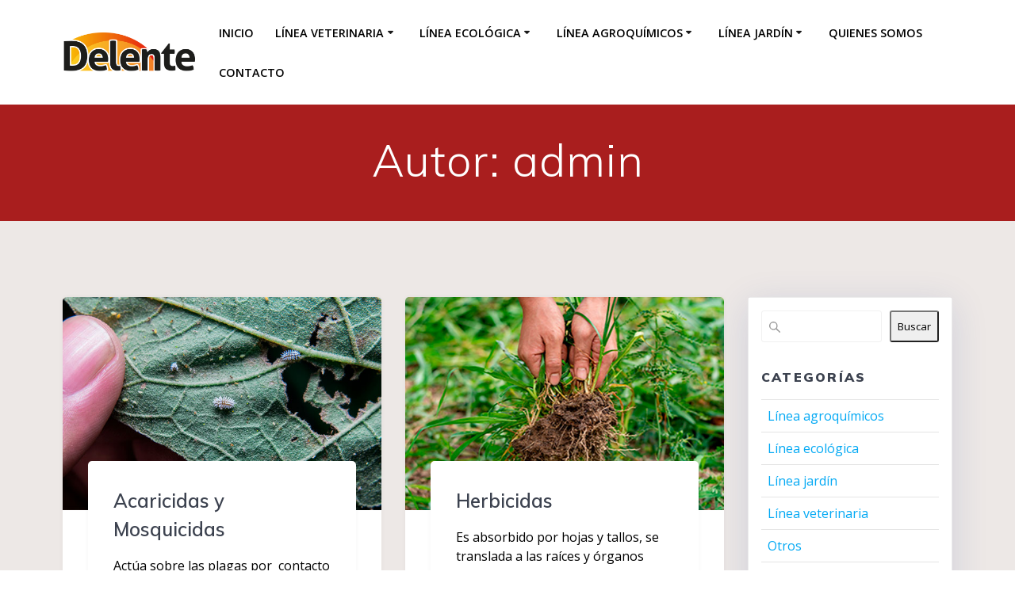

--- FILE ---
content_type: text/html; charset=UTF-8
request_url: https://laboratoriosdelente.com.ar/wp2/author/estudio_ar/
body_size: 12161
content:
<!DOCTYPE html>
<html lang="es">
<head>
    <meta charset="UTF-8">
    <meta name="viewport" content="width=device-width, initial-scale=1">
    <link rel="profile" href="http://gmpg.org/xfn/11">

	    <script>
        (function (exports, d) {
            var _isReady = false,
                _event,
                _fns = [];

            function onReady(event) {
                d.removeEventListener("DOMContentLoaded", onReady);
                _isReady = true;
                _event = event;
                _fns.forEach(function (_fn) {
                    var fn = _fn[0],
                        context = _fn[1];
                    fn.call(context || exports, window.jQuery);
                });
            }

            function onReadyIe(event) {
                if (d.readyState === "complete") {
                    d.detachEvent("onreadystatechange", onReadyIe);
                    _isReady = true;
                    _event = event;
                    _fns.forEach(function (_fn) {
                        var fn = _fn[0],
                            context = _fn[1];
                        fn.call(context || exports, event);
                    });
                }
            }

            d.addEventListener && d.addEventListener("DOMContentLoaded", onReady) ||
            d.attachEvent && d.attachEvent("onreadystatechange", onReadyIe);

            function domReady(fn, context) {
                if (_isReady) {
                    fn.call(context, _event);
                }

                _fns.push([fn, context]);
            }

            exports.mesmerizeDomReady = domReady;
        })(window, document);
    </script>
	<meta name='robots' content='index, follow, max-image-preview:large, max-snippet:-1, max-video-preview:-1' />

	<!-- This site is optimized with the Yoast SEO plugin v26.8 - https://yoast.com/product/yoast-seo-wordpress/ -->
	<title>admin, autor en Delente</title>
	<link rel="canonical" href="https://laboratoriosdelente.com.ar/wp2/author/estudio_ar/" />
	<link rel="next" href="https://laboratoriosdelente.com.ar/wp2/author/estudio_ar/page/2/" />
	<meta property="og:locale" content="es_ES" />
	<meta property="og:type" content="profile" />
	<meta property="og:title" content="admin, autor en Delente" />
	<meta property="og:url" content="https://laboratoriosdelente.com.ar/wp2/author/estudio_ar/" />
	<meta property="og:site_name" content="Delente" />
	<meta property="og:image" content="https://secure.gravatar.com/avatar/d0dc599a4e1b03426af871d80ac7eb2b?s=500&d=mm&r=g" />
	<meta name="twitter:card" content="summary_large_image" />
	<script type="application/ld+json" class="yoast-schema-graph">{"@context":"https://schema.org","@graph":[{"@type":"ProfilePage","@id":"https://laboratoriosdelente.com.ar/wp2/author/estudio_ar/","url":"https://laboratoriosdelente.com.ar/wp2/author/estudio_ar/","name":"admin, autor en Delente","isPartOf":{"@id":"https://laboratoriosdelente.com.ar/wp2/#website"},"primaryImageOfPage":{"@id":"https://laboratoriosdelente.com.ar/wp2/author/estudio_ar/#primaryimage"},"image":{"@id":"https://laboratoriosdelente.com.ar/wp2/author/estudio_ar/#primaryimage"},"thumbnailUrl":"https://laboratoriosdelente.com.ar/wp2/wp-content/uploads/2023/07/acaros.jpg","breadcrumb":{"@id":"https://laboratoriosdelente.com.ar/wp2/author/estudio_ar/#breadcrumb"},"inLanguage":"es","potentialAction":[{"@type":"ReadAction","target":["https://laboratoriosdelente.com.ar/wp2/author/estudio_ar/"]}]},{"@type":"ImageObject","inLanguage":"es","@id":"https://laboratoriosdelente.com.ar/wp2/author/estudio_ar/#primaryimage","url":"https://laboratoriosdelente.com.ar/wp2/wp-content/uploads/2023/07/acaros.jpg","contentUrl":"https://laboratoriosdelente.com.ar/wp2/wp-content/uploads/2023/07/acaros.jpg","width":600,"height":400,"caption":"acaros"},{"@type":"BreadcrumbList","@id":"https://laboratoriosdelente.com.ar/wp2/author/estudio_ar/#breadcrumb","itemListElement":[{"@type":"ListItem","position":1,"name":"Portada","item":"https://laboratoriosdelente.com.ar/wp2/"},{"@type":"ListItem","position":2,"name":"Archivo de admin"}]},{"@type":"WebSite","@id":"https://laboratoriosdelente.com.ar/wp2/#website","url":"https://laboratoriosdelente.com.ar/wp2/","name":"Delente","description":"","publisher":{"@id":"https://laboratoriosdelente.com.ar/wp2/#organization"},"potentialAction":[{"@type":"SearchAction","target":{"@type":"EntryPoint","urlTemplate":"https://laboratoriosdelente.com.ar/wp2/?s={search_term_string}"},"query-input":{"@type":"PropertyValueSpecification","valueRequired":true,"valueName":"search_term_string"}}],"inLanguage":"es"},{"@type":"Organization","@id":"https://laboratoriosdelente.com.ar/wp2/#organization","name":"Delente","url":"https://laboratoriosdelente.com.ar/wp2/","logo":{"@type":"ImageObject","inLanguage":"es","@id":"https://laboratoriosdelente.com.ar/wp2/#/schema/logo/image/","url":"https://laboratoriosdelente.com.ar/wp2/wp-content/uploads/2023/09/logo-ULTIMO-delente.png","contentUrl":"https://laboratoriosdelente.com.ar/wp2/wp-content/uploads/2023/09/logo-ULTIMO-delente.png","width":317,"height":94,"caption":"Delente"},"image":{"@id":"https://laboratoriosdelente.com.ar/wp2/#/schema/logo/image/"}},{"@type":"Person","@id":"https://laboratoriosdelente.com.ar/wp2/#/schema/person/95519dbfb313a0966144e192505c300c","name":"admin","image":{"@type":"ImageObject","inLanguage":"es","@id":"https://laboratoriosdelente.com.ar/wp2/#/schema/person/image/","url":"https://secure.gravatar.com/avatar/e96904573fce3eed4900db9806b4ba83e6c39b250a282e0b5aa0e56fed9aad5b?s=96&d=mm&r=g","contentUrl":"https://secure.gravatar.com/avatar/e96904573fce3eed4900db9806b4ba83e6c39b250a282e0b5aa0e56fed9aad5b?s=96&d=mm&r=g","caption":"admin"},"sameAs":["https://laboratoriosdelente.com.ar/wp2"],"mainEntityOfPage":{"@id":"https://laboratoriosdelente.com.ar/wp2/author/estudio_ar/"}}]}</script>
	<!-- / Yoast SEO plugin. -->


<link rel='dns-prefetch' href='//fonts.googleapis.com' />
<link rel="alternate" type="application/rss+xml" title="Delente &raquo; Feed" href="https://laboratoriosdelente.com.ar/wp2/feed/" />
<link rel="alternate" type="application/rss+xml" title="Delente &raquo; Feed de los comentarios" href="https://laboratoriosdelente.com.ar/wp2/comments/feed/" />
<link rel="alternate" type="application/rss+xml" title="Delente &raquo; Feed de entradas de admin" href="https://laboratoriosdelente.com.ar/wp2/author/estudio_ar/feed/" />
<style id='wp-img-auto-sizes-contain-inline-css' type='text/css'>
img:is([sizes=auto i],[sizes^="auto," i]){contain-intrinsic-size:3000px 1500px}
/*# sourceURL=wp-img-auto-sizes-contain-inline-css */
</style>
<style id='wp-emoji-styles-inline-css' type='text/css'>

	img.wp-smiley, img.emoji {
		display: inline !important;
		border: none !important;
		box-shadow: none !important;
		height: 1em !important;
		width: 1em !important;
		margin: 0 0.07em !important;
		vertical-align: -0.1em !important;
		background: none !important;
		padding: 0 !important;
	}
/*# sourceURL=wp-emoji-styles-inline-css */
</style>
<style id='wp-block-library-inline-css' type='text/css'>
:root{--wp-block-synced-color:#7a00df;--wp-block-synced-color--rgb:122,0,223;--wp-bound-block-color:var(--wp-block-synced-color);--wp-editor-canvas-background:#ddd;--wp-admin-theme-color:#007cba;--wp-admin-theme-color--rgb:0,124,186;--wp-admin-theme-color-darker-10:#006ba1;--wp-admin-theme-color-darker-10--rgb:0,107,160.5;--wp-admin-theme-color-darker-20:#005a87;--wp-admin-theme-color-darker-20--rgb:0,90,135;--wp-admin-border-width-focus:2px}@media (min-resolution:192dpi){:root{--wp-admin-border-width-focus:1.5px}}.wp-element-button{cursor:pointer}:root .has-very-light-gray-background-color{background-color:#eee}:root .has-very-dark-gray-background-color{background-color:#313131}:root .has-very-light-gray-color{color:#eee}:root .has-very-dark-gray-color{color:#313131}:root .has-vivid-green-cyan-to-vivid-cyan-blue-gradient-background{background:linear-gradient(135deg,#00d084,#0693e3)}:root .has-purple-crush-gradient-background{background:linear-gradient(135deg,#34e2e4,#4721fb 50%,#ab1dfe)}:root .has-hazy-dawn-gradient-background{background:linear-gradient(135deg,#faaca8,#dad0ec)}:root .has-subdued-olive-gradient-background{background:linear-gradient(135deg,#fafae1,#67a671)}:root .has-atomic-cream-gradient-background{background:linear-gradient(135deg,#fdd79a,#004a59)}:root .has-nightshade-gradient-background{background:linear-gradient(135deg,#330968,#31cdcf)}:root .has-midnight-gradient-background{background:linear-gradient(135deg,#020381,#2874fc)}:root{--wp--preset--font-size--normal:16px;--wp--preset--font-size--huge:42px}.has-regular-font-size{font-size:1em}.has-larger-font-size{font-size:2.625em}.has-normal-font-size{font-size:var(--wp--preset--font-size--normal)}.has-huge-font-size{font-size:var(--wp--preset--font-size--huge)}.has-text-align-center{text-align:center}.has-text-align-left{text-align:left}.has-text-align-right{text-align:right}.has-fit-text{white-space:nowrap!important}#end-resizable-editor-section{display:none}.aligncenter{clear:both}.items-justified-left{justify-content:flex-start}.items-justified-center{justify-content:center}.items-justified-right{justify-content:flex-end}.items-justified-space-between{justify-content:space-between}.screen-reader-text{border:0;clip-path:inset(50%);height:1px;margin:-1px;overflow:hidden;padding:0;position:absolute;width:1px;word-wrap:normal!important}.screen-reader-text:focus{background-color:#ddd;clip-path:none;color:#444;display:block;font-size:1em;height:auto;left:5px;line-height:normal;padding:15px 23px 14px;text-decoration:none;top:5px;width:auto;z-index:100000}html :where(.has-border-color){border-style:solid}html :where([style*=border-top-color]){border-top-style:solid}html :where([style*=border-right-color]){border-right-style:solid}html :where([style*=border-bottom-color]){border-bottom-style:solid}html :where([style*=border-left-color]){border-left-style:solid}html :where([style*=border-width]){border-style:solid}html :where([style*=border-top-width]){border-top-style:solid}html :where([style*=border-right-width]){border-right-style:solid}html :where([style*=border-bottom-width]){border-bottom-style:solid}html :where([style*=border-left-width]){border-left-style:solid}html :where(img[class*=wp-image-]){height:auto;max-width:100%}:where(figure){margin:0 0 1em}html :where(.is-position-sticky){--wp-admin--admin-bar--position-offset:var(--wp-admin--admin-bar--height,0px)}@media screen and (max-width:600px){html :where(.is-position-sticky){--wp-admin--admin-bar--position-offset:0px}}

/*# sourceURL=wp-block-library-inline-css */
</style><style id='wp-block-categories-inline-css' type='text/css'>
.wp-block-categories{box-sizing:border-box}.wp-block-categories.alignleft{margin-right:2em}.wp-block-categories.alignright{margin-left:2em}.wp-block-categories.wp-block-categories-dropdown.aligncenter{text-align:center}.wp-block-categories .wp-block-categories__label{display:block;width:100%}
/*# sourceURL=https://laboratoriosdelente.com.ar/wp2/wp-includes/blocks/categories/style.min.css */
</style>
<style id='wp-block-heading-inline-css' type='text/css'>
h1:where(.wp-block-heading).has-background,h2:where(.wp-block-heading).has-background,h3:where(.wp-block-heading).has-background,h4:where(.wp-block-heading).has-background,h5:where(.wp-block-heading).has-background,h6:where(.wp-block-heading).has-background{padding:1.25em 2.375em}h1.has-text-align-left[style*=writing-mode]:where([style*=vertical-lr]),h1.has-text-align-right[style*=writing-mode]:where([style*=vertical-rl]),h2.has-text-align-left[style*=writing-mode]:where([style*=vertical-lr]),h2.has-text-align-right[style*=writing-mode]:where([style*=vertical-rl]),h3.has-text-align-left[style*=writing-mode]:where([style*=vertical-lr]),h3.has-text-align-right[style*=writing-mode]:where([style*=vertical-rl]),h4.has-text-align-left[style*=writing-mode]:where([style*=vertical-lr]),h4.has-text-align-right[style*=writing-mode]:where([style*=vertical-rl]),h5.has-text-align-left[style*=writing-mode]:where([style*=vertical-lr]),h5.has-text-align-right[style*=writing-mode]:where([style*=vertical-rl]),h6.has-text-align-left[style*=writing-mode]:where([style*=vertical-lr]),h6.has-text-align-right[style*=writing-mode]:where([style*=vertical-rl]){rotate:180deg}
/*# sourceURL=https://laboratoriosdelente.com.ar/wp2/wp-includes/blocks/heading/style.min.css */
</style>
<style id='wp-block-search-inline-css' type='text/css'>
.wp-block-search__button{margin-left:10px;word-break:normal}.wp-block-search__button.has-icon{line-height:0}.wp-block-search__button svg{height:1.25em;min-height:24px;min-width:24px;width:1.25em;fill:currentColor;vertical-align:text-bottom}:where(.wp-block-search__button){border:1px solid #ccc;padding:6px 10px}.wp-block-search__inside-wrapper{display:flex;flex:auto;flex-wrap:nowrap;max-width:100%}.wp-block-search__label{width:100%}.wp-block-search.wp-block-search__button-only .wp-block-search__button{box-sizing:border-box;display:flex;flex-shrink:0;justify-content:center;margin-left:0;max-width:100%}.wp-block-search.wp-block-search__button-only .wp-block-search__inside-wrapper{min-width:0!important;transition-property:width}.wp-block-search.wp-block-search__button-only .wp-block-search__input{flex-basis:100%;transition-duration:.3s}.wp-block-search.wp-block-search__button-only.wp-block-search__searchfield-hidden,.wp-block-search.wp-block-search__button-only.wp-block-search__searchfield-hidden .wp-block-search__inside-wrapper{overflow:hidden}.wp-block-search.wp-block-search__button-only.wp-block-search__searchfield-hidden .wp-block-search__input{border-left-width:0!important;border-right-width:0!important;flex-basis:0;flex-grow:0;margin:0;min-width:0!important;padding-left:0!important;padding-right:0!important;width:0!important}:where(.wp-block-search__input){appearance:none;border:1px solid #949494;flex-grow:1;font-family:inherit;font-size:inherit;font-style:inherit;font-weight:inherit;letter-spacing:inherit;line-height:inherit;margin-left:0;margin-right:0;min-width:3rem;padding:8px;text-decoration:unset!important;text-transform:inherit}:where(.wp-block-search__button-inside .wp-block-search__inside-wrapper){background-color:#fff;border:1px solid #949494;box-sizing:border-box;padding:4px}:where(.wp-block-search__button-inside .wp-block-search__inside-wrapper) .wp-block-search__input{border:none;border-radius:0;padding:0 4px}:where(.wp-block-search__button-inside .wp-block-search__inside-wrapper) .wp-block-search__input:focus{outline:none}:where(.wp-block-search__button-inside .wp-block-search__inside-wrapper) :where(.wp-block-search__button){padding:4px 8px}.wp-block-search.aligncenter .wp-block-search__inside-wrapper{margin:auto}.wp-block[data-align=right] .wp-block-search.wp-block-search__button-only .wp-block-search__inside-wrapper{float:right}
/*# sourceURL=https://laboratoriosdelente.com.ar/wp2/wp-includes/blocks/search/style.min.css */
</style>
<style id='wp-block-group-inline-css' type='text/css'>
.wp-block-group{box-sizing:border-box}:where(.wp-block-group.wp-block-group-is-layout-constrained){position:relative}
/*# sourceURL=https://laboratoriosdelente.com.ar/wp2/wp-includes/blocks/group/style.min.css */
</style>
<style id='global-styles-inline-css' type='text/css'>
:root{--wp--preset--aspect-ratio--square: 1;--wp--preset--aspect-ratio--4-3: 4/3;--wp--preset--aspect-ratio--3-4: 3/4;--wp--preset--aspect-ratio--3-2: 3/2;--wp--preset--aspect-ratio--2-3: 2/3;--wp--preset--aspect-ratio--16-9: 16/9;--wp--preset--aspect-ratio--9-16: 9/16;--wp--preset--color--black: #000000;--wp--preset--color--cyan-bluish-gray: #abb8c3;--wp--preset--color--white: #ffffff;--wp--preset--color--pale-pink: #f78da7;--wp--preset--color--vivid-red: #cf2e2e;--wp--preset--color--luminous-vivid-orange: #ff6900;--wp--preset--color--luminous-vivid-amber: #fcb900;--wp--preset--color--light-green-cyan: #7bdcb5;--wp--preset--color--vivid-green-cyan: #00d084;--wp--preset--color--pale-cyan-blue: #8ed1fc;--wp--preset--color--vivid-cyan-blue: #0693e3;--wp--preset--color--vivid-purple: #9b51e0;--wp--preset--gradient--vivid-cyan-blue-to-vivid-purple: linear-gradient(135deg,rgb(6,147,227) 0%,rgb(155,81,224) 100%);--wp--preset--gradient--light-green-cyan-to-vivid-green-cyan: linear-gradient(135deg,rgb(122,220,180) 0%,rgb(0,208,130) 100%);--wp--preset--gradient--luminous-vivid-amber-to-luminous-vivid-orange: linear-gradient(135deg,rgb(252,185,0) 0%,rgb(255,105,0) 100%);--wp--preset--gradient--luminous-vivid-orange-to-vivid-red: linear-gradient(135deg,rgb(255,105,0) 0%,rgb(207,46,46) 100%);--wp--preset--gradient--very-light-gray-to-cyan-bluish-gray: linear-gradient(135deg,rgb(238,238,238) 0%,rgb(169,184,195) 100%);--wp--preset--gradient--cool-to-warm-spectrum: linear-gradient(135deg,rgb(74,234,220) 0%,rgb(151,120,209) 20%,rgb(207,42,186) 40%,rgb(238,44,130) 60%,rgb(251,105,98) 80%,rgb(254,248,76) 100%);--wp--preset--gradient--blush-light-purple: linear-gradient(135deg,rgb(255,206,236) 0%,rgb(152,150,240) 100%);--wp--preset--gradient--blush-bordeaux: linear-gradient(135deg,rgb(254,205,165) 0%,rgb(254,45,45) 50%,rgb(107,0,62) 100%);--wp--preset--gradient--luminous-dusk: linear-gradient(135deg,rgb(255,203,112) 0%,rgb(199,81,192) 50%,rgb(65,88,208) 100%);--wp--preset--gradient--pale-ocean: linear-gradient(135deg,rgb(255,245,203) 0%,rgb(182,227,212) 50%,rgb(51,167,181) 100%);--wp--preset--gradient--electric-grass: linear-gradient(135deg,rgb(202,248,128) 0%,rgb(113,206,126) 100%);--wp--preset--gradient--midnight: linear-gradient(135deg,rgb(2,3,129) 0%,rgb(40,116,252) 100%);--wp--preset--font-size--small: 13px;--wp--preset--font-size--medium: 20px;--wp--preset--font-size--large: 36px;--wp--preset--font-size--x-large: 42px;--wp--preset--spacing--20: 0.44rem;--wp--preset--spacing--30: 0.67rem;--wp--preset--spacing--40: 1rem;--wp--preset--spacing--50: 1.5rem;--wp--preset--spacing--60: 2.25rem;--wp--preset--spacing--70: 3.38rem;--wp--preset--spacing--80: 5.06rem;--wp--preset--shadow--natural: 6px 6px 9px rgba(0, 0, 0, 0.2);--wp--preset--shadow--deep: 12px 12px 50px rgba(0, 0, 0, 0.4);--wp--preset--shadow--sharp: 6px 6px 0px rgba(0, 0, 0, 0.2);--wp--preset--shadow--outlined: 6px 6px 0px -3px rgb(255, 255, 255), 6px 6px rgb(0, 0, 0);--wp--preset--shadow--crisp: 6px 6px 0px rgb(0, 0, 0);}:where(.is-layout-flex){gap: 0.5em;}:where(.is-layout-grid){gap: 0.5em;}body .is-layout-flex{display: flex;}.is-layout-flex{flex-wrap: wrap;align-items: center;}.is-layout-flex > :is(*, div){margin: 0;}body .is-layout-grid{display: grid;}.is-layout-grid > :is(*, div){margin: 0;}:where(.wp-block-columns.is-layout-flex){gap: 2em;}:where(.wp-block-columns.is-layout-grid){gap: 2em;}:where(.wp-block-post-template.is-layout-flex){gap: 1.25em;}:where(.wp-block-post-template.is-layout-grid){gap: 1.25em;}.has-black-color{color: var(--wp--preset--color--black) !important;}.has-cyan-bluish-gray-color{color: var(--wp--preset--color--cyan-bluish-gray) !important;}.has-white-color{color: var(--wp--preset--color--white) !important;}.has-pale-pink-color{color: var(--wp--preset--color--pale-pink) !important;}.has-vivid-red-color{color: var(--wp--preset--color--vivid-red) !important;}.has-luminous-vivid-orange-color{color: var(--wp--preset--color--luminous-vivid-orange) !important;}.has-luminous-vivid-amber-color{color: var(--wp--preset--color--luminous-vivid-amber) !important;}.has-light-green-cyan-color{color: var(--wp--preset--color--light-green-cyan) !important;}.has-vivid-green-cyan-color{color: var(--wp--preset--color--vivid-green-cyan) !important;}.has-pale-cyan-blue-color{color: var(--wp--preset--color--pale-cyan-blue) !important;}.has-vivid-cyan-blue-color{color: var(--wp--preset--color--vivid-cyan-blue) !important;}.has-vivid-purple-color{color: var(--wp--preset--color--vivid-purple) !important;}.has-black-background-color{background-color: var(--wp--preset--color--black) !important;}.has-cyan-bluish-gray-background-color{background-color: var(--wp--preset--color--cyan-bluish-gray) !important;}.has-white-background-color{background-color: var(--wp--preset--color--white) !important;}.has-pale-pink-background-color{background-color: var(--wp--preset--color--pale-pink) !important;}.has-vivid-red-background-color{background-color: var(--wp--preset--color--vivid-red) !important;}.has-luminous-vivid-orange-background-color{background-color: var(--wp--preset--color--luminous-vivid-orange) !important;}.has-luminous-vivid-amber-background-color{background-color: var(--wp--preset--color--luminous-vivid-amber) !important;}.has-light-green-cyan-background-color{background-color: var(--wp--preset--color--light-green-cyan) !important;}.has-vivid-green-cyan-background-color{background-color: var(--wp--preset--color--vivid-green-cyan) !important;}.has-pale-cyan-blue-background-color{background-color: var(--wp--preset--color--pale-cyan-blue) !important;}.has-vivid-cyan-blue-background-color{background-color: var(--wp--preset--color--vivid-cyan-blue) !important;}.has-vivid-purple-background-color{background-color: var(--wp--preset--color--vivid-purple) !important;}.has-black-border-color{border-color: var(--wp--preset--color--black) !important;}.has-cyan-bluish-gray-border-color{border-color: var(--wp--preset--color--cyan-bluish-gray) !important;}.has-white-border-color{border-color: var(--wp--preset--color--white) !important;}.has-pale-pink-border-color{border-color: var(--wp--preset--color--pale-pink) !important;}.has-vivid-red-border-color{border-color: var(--wp--preset--color--vivid-red) !important;}.has-luminous-vivid-orange-border-color{border-color: var(--wp--preset--color--luminous-vivid-orange) !important;}.has-luminous-vivid-amber-border-color{border-color: var(--wp--preset--color--luminous-vivid-amber) !important;}.has-light-green-cyan-border-color{border-color: var(--wp--preset--color--light-green-cyan) !important;}.has-vivid-green-cyan-border-color{border-color: var(--wp--preset--color--vivid-green-cyan) !important;}.has-pale-cyan-blue-border-color{border-color: var(--wp--preset--color--pale-cyan-blue) !important;}.has-vivid-cyan-blue-border-color{border-color: var(--wp--preset--color--vivid-cyan-blue) !important;}.has-vivid-purple-border-color{border-color: var(--wp--preset--color--vivid-purple) !important;}.has-vivid-cyan-blue-to-vivid-purple-gradient-background{background: var(--wp--preset--gradient--vivid-cyan-blue-to-vivid-purple) !important;}.has-light-green-cyan-to-vivid-green-cyan-gradient-background{background: var(--wp--preset--gradient--light-green-cyan-to-vivid-green-cyan) !important;}.has-luminous-vivid-amber-to-luminous-vivid-orange-gradient-background{background: var(--wp--preset--gradient--luminous-vivid-amber-to-luminous-vivid-orange) !important;}.has-luminous-vivid-orange-to-vivid-red-gradient-background{background: var(--wp--preset--gradient--luminous-vivid-orange-to-vivid-red) !important;}.has-very-light-gray-to-cyan-bluish-gray-gradient-background{background: var(--wp--preset--gradient--very-light-gray-to-cyan-bluish-gray) !important;}.has-cool-to-warm-spectrum-gradient-background{background: var(--wp--preset--gradient--cool-to-warm-spectrum) !important;}.has-blush-light-purple-gradient-background{background: var(--wp--preset--gradient--blush-light-purple) !important;}.has-blush-bordeaux-gradient-background{background: var(--wp--preset--gradient--blush-bordeaux) !important;}.has-luminous-dusk-gradient-background{background: var(--wp--preset--gradient--luminous-dusk) !important;}.has-pale-ocean-gradient-background{background: var(--wp--preset--gradient--pale-ocean) !important;}.has-electric-grass-gradient-background{background: var(--wp--preset--gradient--electric-grass) !important;}.has-midnight-gradient-background{background: var(--wp--preset--gradient--midnight) !important;}.has-small-font-size{font-size: var(--wp--preset--font-size--small) !important;}.has-medium-font-size{font-size: var(--wp--preset--font-size--medium) !important;}.has-large-font-size{font-size: var(--wp--preset--font-size--large) !important;}.has-x-large-font-size{font-size: var(--wp--preset--font-size--x-large) !important;}
/*# sourceURL=global-styles-inline-css */
</style>

<style id='classic-theme-styles-inline-css' type='text/css'>
/*! This file is auto-generated */
.wp-block-button__link{color:#fff;background-color:#32373c;border-radius:9999px;box-shadow:none;text-decoration:none;padding:calc(.667em + 2px) calc(1.333em + 2px);font-size:1.125em}.wp-block-file__button{background:#32373c;color:#fff;text-decoration:none}
/*# sourceURL=/wp-includes/css/classic-themes.min.css */
</style>
<link rel='stylesheet' id='contact-form-7-css' href='https://laboratoriosdelente.com.ar/wp2/wp-content/plugins/contact-form-7/includes/css/styles.css?ver=6.1.1' type='text/css' media='all' />
<link rel='stylesheet' id='mesmerize-parent-css' href='https://laboratoriosdelente.com.ar/wp2/wp-content/themes/mesmerize/style.min.css?ver=1.0.34' type='text/css' media='all' />
<link rel='stylesheet' id='mesmerize-style-css' href='https://laboratoriosdelente.com.ar/wp2/wp-content/themes/empowerwp/style.min.css?ver=1.0.34' type='text/css' media='all' />
<style id='mesmerize-style-inline-css' type='text/css'>
img.logo.dark, img.custom-logo{width:auto;max-height:50px !important;}
/** cached kirki style */.header-homepage:not(.header-slide).color-overlay:before{background:#908D88;}.header-homepage:not(.header-slide) .background-overlay,.header-homepage:not(.header-slide).color-overlay::before{opacity:0.13;}.header-homepage .header-description-row{padding-top:16%;padding-bottom:12%;}.inner-header-description{padding-top:3%;padding-bottom:2%;}@media screen and (max-width:767px){.header-homepage .header-description-row{padding-top:16%;padding-bottom:12%;}}@media only screen and (min-width: 768px){.header-content .align-holder{width:85%!important;}.inner-header-description{text-align:center!important;}}
/*# sourceURL=mesmerize-style-inline-css */
</style>
<link rel='stylesheet' id='mesmerize-style-bundle-css' href='https://laboratoriosdelente.com.ar/wp2/wp-content/themes/mesmerize/assets/css/theme.bundle.min.css?ver=1.0.34' type='text/css' media='all' />
<link rel='stylesheet' id='mesmerize-fonts-css' href="" data-href='https://fonts.googleapis.com/css?family=Open+Sans%3A300%2C400%2C600%2C700%7CMuli%3A300%2C300italic%2C400%2C400italic%2C600%2C600italic%2C700%2C700italic%2C900%2C900italic%7CPlayfair+Display%3A400%2C400italic%2C700%2C700italic&#038;subset=latin%2Clatin-ext&#038;display=swap' type='text/css' media='all' />
<script type="text/javascript" src="https://laboratoriosdelente.com.ar/wp2/wp-includes/js/jquery/jquery.min.js?ver=3.7.1" id="jquery-core-js"></script>
<script type="text/javascript" src="https://laboratoriosdelente.com.ar/wp2/wp-includes/js/jquery/jquery-migrate.min.js?ver=3.4.1" id="jquery-migrate-js"></script>
<script type="text/javascript" id="jquery-js-after">
/* <![CDATA[ */
    
        (function () {
            function setHeaderTopSpacing() {

                setTimeout(function() {
                  var headerTop = document.querySelector('.header-top');
                  var headers = document.querySelectorAll('.header-wrapper .header,.header-wrapper .header-homepage');

                  for (var i = 0; i < headers.length; i++) {
                      var item = headers[i];
                      item.style.paddingTop = headerTop.getBoundingClientRect().height + "px";
                  }

                    var languageSwitcher = document.querySelector('.mesmerize-language-switcher');

                    if(languageSwitcher){
                        languageSwitcher.style.top = "calc( " +  headerTop.getBoundingClientRect().height + "px + 1rem)" ;
                    }
                    
                }, 100);

             
            }

            window.addEventListener('resize', setHeaderTopSpacing);
            window.mesmerizeSetHeaderTopSpacing = setHeaderTopSpacing
            mesmerizeDomReady(setHeaderTopSpacing);
        })();
    
    
//# sourceURL=jquery-js-after
/* ]]> */
</script>
<link rel="https://api.w.org/" href="https://laboratoriosdelente.com.ar/wp2/wp-json/" /><link rel="alternate" title="JSON" type="application/json" href="https://laboratoriosdelente.com.ar/wp2/wp-json/wp/v2/users/1" /><link rel="EditURI" type="application/rsd+xml" title="RSD" href="https://laboratoriosdelente.com.ar/wp2/xmlrpc.php?rsd" />
<meta name="generator" content="WordPress 6.9" />
    <script type="text/javascript" data-name="async-styles">
        (function () {
            var links = document.querySelectorAll('link[data-href]');
            for (var i = 0; i < links.length; i++) {
                var item = links[i];
                item.href = item.getAttribute('data-href')
            }
        })();
    </script>
	<style type="text/css" id="custom-background-css">
body.custom-background { background-color: #ede8e6; }
</style>
	<link rel="icon" href="https://laboratoriosdelente.com.ar/wp2/wp-content/uploads/2023/07/Isologo-DELENTE.png" sizes="32x32" />
<link rel="icon" href="https://laboratoriosdelente.com.ar/wp2/wp-content/uploads/2023/07/Isologo-DELENTE.png" sizes="192x192" />
<link rel="apple-touch-icon" href="https://laboratoriosdelente.com.ar/wp2/wp-content/uploads/2023/07/Isologo-DELENTE.png" />
<meta name="msapplication-TileImage" content="https://laboratoriosdelente.com.ar/wp2/wp-content/uploads/2023/07/Isologo-DELENTE.png" />
		<style type="text/css" id="wp-custom-css">
			p {
  color: #000000;
  font-weight: 500;
}

ul {
  color: #000000;
  font-weight: 500;
}

.font-500 {
  color: #d41162;
  font-weight: 700;
}

table {
  color: #000000;
  background-color: #f5f5f5;
  font-weight: 500;
}

.wp-block-columns.is-layout-flex.wp-container-3 {
  padding: 0px;
  border-width: 0px;
}

.wp-block-heading {
  font-size: 30px;		</style>
			<style id="page-content-custom-styles">
			</style>
	    <style data-name="background-content-colors">
        .mesmerize-inner-page .page-content,
        .mesmerize-inner-page .content,
        .mesmerize-front-page.mesmerize-content-padding .page-content {
            background-color: #ede8e6;
        }
    </style>
    <link rel='stylesheet' id='so-css-mesmerize-css' href='https://laboratoriosdelente.com.ar/wp2/wp-content/uploads/so-css/so-css-mesmerize.css?ver=1690297851' type='text/css' media='all' />
</head>

<body class="archive author author-estudio_ar author-1 custom-background wp-custom-logo wp-theme-mesmerize wp-child-theme-empowerwp overlap-first-section mesmerize-inner-page">
<style>
.screen-reader-text[href="#page-content"]:focus {
   background-color: #f1f1f1;
   border-radius: 3px;
   box-shadow: 0 0 2px 2px rgba(0, 0, 0, 0.6);
   clip: auto !important;
   clip-path: none;
   color: #21759b;

}
</style>
<a class="skip-link screen-reader-text" href="#page-content">Saltar al contenido</a>

<div  id="page-top" class="header-top">
		<div class="navigation-bar boxed coloured-nav"  data-sticky='0'  data-sticky-mobile='1'  data-sticky-to='top' >
    <div class="navigation-wrapper gridContainer">
    	<div class="row basis-auto">
	        <div class="logo_col col-xs col-sm-fit">
	            <a href="https://laboratoriosdelente.com.ar/wp2/" class="custom-logo-link" data-type="group"  data-dynamic-mod="true" rel="home"><img width="317" height="94" src="https://laboratoriosdelente.com.ar/wp2/wp-content/uploads/2023/09/logo-ULTIMO-delente.png" class="custom-logo" alt="logo delente" decoding="async" srcset="https://laboratoriosdelente.com.ar/wp2/wp-content/uploads/2023/09/logo-ULTIMO-delente.png 317w, https://laboratoriosdelente.com.ar/wp2/wp-content/uploads/2023/09/logo-ULTIMO-delente-300x89.png 300w" sizes="(max-width: 317px) 100vw, 317px" /></a>	        </div>
	        <div class="main_menu_col col-xs">
	            <div id="mainmenu_container" class="row"><ul id="main_menu" class="active-line-bottom main-menu dropdown-menu"><li id="menu-item-32" class="menu-item menu-item-type-post_type menu-item-object-page menu-item-home menu-item-32"><a href="https://laboratoriosdelente.com.ar/wp2/">Inicio</a></li>
<li id="menu-item-40" class="menu-item menu-item-type-custom menu-item-object-custom menu-item-has-children menu-item-40"><a href="#">Línea veterinaria</a>
<ul class="sub-menu">
	<li id="menu-item-38" class="menu-item menu-item-type-post_type menu-item-object-post menu-item-38"><a href="https://laboratoriosdelente.com.ar/wp2/pinturas-para-marcar-animales/">Pinturas para marcar animales</a></li>
</ul>
</li>
<li id="menu-item-41" class="menu-item menu-item-type-custom menu-item-object-custom menu-item-has-children menu-item-41"><a href="#">Línea ecológica</a>
<ul class="sub-menu">
	<li id="menu-item-37" class="menu-item menu-item-type-post_type menu-item-object-post menu-item-37"><a href="https://laboratoriosdelente.com.ar/wp2/atrapa-cucarachas/">Atrapa cucarachas</a></li>
	<li id="menu-item-36" class="menu-item menu-item-type-post_type menu-item-object-post menu-item-36"><a href="https://laboratoriosdelente.com.ar/wp2/atrapamoscas/">Atrapamoscas «Delente ECO»</a></li>
</ul>
</li>
<li id="menu-item-42" class="menu-item menu-item-type-custom menu-item-object-custom menu-item-has-children menu-item-42"><a href="#">Línea agroquímicos</a>
<ul class="sub-menu">
	<li id="menu-item-35" class="menu-item menu-item-type-post_type menu-item-object-post menu-item-35"><a href="https://laboratoriosdelente.com.ar/wp2/acaricidas-y-mosquicidas/">Acaricidas y mosquicidas</a></li>
	<li id="menu-item-88" class="menu-item menu-item-type-post_type menu-item-object-post menu-item-88"><a href="https://laboratoriosdelente.com.ar/wp2/matababosas/">Matababosas</a></li>
	<li id="menu-item-95" class="menu-item menu-item-type-post_type menu-item-object-post menu-item-95"><a href="https://laboratoriosdelente.com.ar/wp2/tarjeta-hidrosensible/">Tarjeta hidrosensible</a></li>
</ul>
</li>
<li id="menu-item-138" class="menu-item menu-item-type-custom menu-item-object-custom menu-item-has-children menu-item-138"><a href="#">Línea Jardín</a>
<ul class="sub-menu">
	<li id="menu-item-142" class="menu-item menu-item-type-post_type menu-item-object-post menu-item-142"><a href="https://laboratoriosdelente.com.ar/wp2/hormiguicidas/">Hormiguicidas</a></li>
	<li id="menu-item-141" class="menu-item menu-item-type-post_type menu-item-object-post menu-item-141"><a href="https://laboratoriosdelente.com.ar/wp2/fertilizantes/">Fertilizantes</a></li>
	<li id="menu-item-140" class="menu-item menu-item-type-post_type menu-item-object-post menu-item-140"><a href="https://laboratoriosdelente.com.ar/wp2/herbicidas/">Herbicidas</a></li>
	<li id="menu-item-139" class="menu-item menu-item-type-post_type menu-item-object-post menu-item-139"><a href="https://laboratoriosdelente.com.ar/wp2/acaricidas-y-mosquicidas-2/">Acaricidas y Mosquicidas</a></li>
</ul>
</li>
<li id="menu-item-39" class="menu-item menu-item-type-post_type menu-item-object-post menu-item-39"><a href="https://laboratoriosdelente.com.ar/wp2/quienes-somos/">Quienes somos</a></li>
<li id="menu-item-212" class="menu-item menu-item-type-post_type menu-item-object-page menu-item-212"><a href="https://laboratoriosdelente.com.ar/wp2/contacto/">Contacto</a></li>
</ul></div>    <a href="#" data-component="offcanvas" data-target="#offcanvas-wrapper" data-direction="right" data-width="300px" data-push="false">
        <div class="bubble"></div>
        <i class="fa fa-bars"></i>
    </a>
    <div id="offcanvas-wrapper" class="hide force-hide  offcanvas-right">
        <div class="offcanvas-top">
            <div class="logo-holder">
                <a href="https://laboratoriosdelente.com.ar/wp2/" class="custom-logo-link" data-type="group"  data-dynamic-mod="true" rel="home"><img width="317" height="94" src="https://laboratoriosdelente.com.ar/wp2/wp-content/uploads/2023/09/logo-ULTIMO-delente.png" class="custom-logo" alt="logo delente" decoding="async" srcset="https://laboratoriosdelente.com.ar/wp2/wp-content/uploads/2023/09/logo-ULTIMO-delente.png 317w, https://laboratoriosdelente.com.ar/wp2/wp-content/uploads/2023/09/logo-ULTIMO-delente-300x89.png 300w" sizes="(max-width: 317px) 100vw, 317px" /></a>            </div>
        </div>
        <div id="offcanvas-menu" class="menu-menu-1-container"><ul id="offcanvas_menu" class="offcanvas_menu"><li class="menu-item menu-item-type-post_type menu-item-object-page menu-item-home menu-item-32"><a href="https://laboratoriosdelente.com.ar/wp2/">Inicio</a></li>
<li class="menu-item menu-item-type-custom menu-item-object-custom menu-item-has-children menu-item-40"><a href="#">Línea veterinaria</a>
<ul class="sub-menu">
	<li class="menu-item menu-item-type-post_type menu-item-object-post menu-item-38"><a href="https://laboratoriosdelente.com.ar/wp2/pinturas-para-marcar-animales/">Pinturas para marcar animales</a></li>
</ul>
</li>
<li class="menu-item menu-item-type-custom menu-item-object-custom menu-item-has-children menu-item-41"><a href="#">Línea ecológica</a>
<ul class="sub-menu">
	<li class="menu-item menu-item-type-post_type menu-item-object-post menu-item-37"><a href="https://laboratoriosdelente.com.ar/wp2/atrapa-cucarachas/">Atrapa cucarachas</a></li>
	<li class="menu-item menu-item-type-post_type menu-item-object-post menu-item-36"><a href="https://laboratoriosdelente.com.ar/wp2/atrapamoscas/">Atrapamoscas «Delente ECO»</a></li>
</ul>
</li>
<li class="menu-item menu-item-type-custom menu-item-object-custom menu-item-has-children menu-item-42"><a href="#">Línea agroquímicos</a>
<ul class="sub-menu">
	<li class="menu-item menu-item-type-post_type menu-item-object-post menu-item-35"><a href="https://laboratoriosdelente.com.ar/wp2/acaricidas-y-mosquicidas/">Acaricidas y mosquicidas</a></li>
	<li class="menu-item menu-item-type-post_type menu-item-object-post menu-item-88"><a href="https://laboratoriosdelente.com.ar/wp2/matababosas/">Matababosas</a></li>
	<li class="menu-item menu-item-type-post_type menu-item-object-post menu-item-95"><a href="https://laboratoriosdelente.com.ar/wp2/tarjeta-hidrosensible/">Tarjeta hidrosensible</a></li>
</ul>
</li>
<li class="menu-item menu-item-type-custom menu-item-object-custom menu-item-has-children menu-item-138"><a href="#">Línea Jardín</a>
<ul class="sub-menu">
	<li class="menu-item menu-item-type-post_type menu-item-object-post menu-item-142"><a href="https://laboratoriosdelente.com.ar/wp2/hormiguicidas/">Hormiguicidas</a></li>
	<li class="menu-item menu-item-type-post_type menu-item-object-post menu-item-141"><a href="https://laboratoriosdelente.com.ar/wp2/fertilizantes/">Fertilizantes</a></li>
	<li class="menu-item menu-item-type-post_type menu-item-object-post menu-item-140"><a href="https://laboratoriosdelente.com.ar/wp2/herbicidas/">Herbicidas</a></li>
	<li class="menu-item menu-item-type-post_type menu-item-object-post menu-item-139"><a href="https://laboratoriosdelente.com.ar/wp2/acaricidas-y-mosquicidas-2/">Acaricidas y Mosquicidas</a></li>
</ul>
</li>
<li class="menu-item menu-item-type-post_type menu-item-object-post menu-item-39"><a href="https://laboratoriosdelente.com.ar/wp2/quienes-somos/">Quienes somos</a></li>
<li class="menu-item menu-item-type-post_type menu-item-object-page menu-item-212"><a href="https://laboratoriosdelente.com.ar/wp2/contacto/">Contacto</a></li>
</ul></div>
            </div>
    	        </div>
	    </div>
    </div>
</div>
</div>

<div id="page" class="site">
    <div class="header-wrapper">
        <div  class='header' style='; background:#A91E1E'>
            								    <div class="inner-header-description gridContainer">
        <div class="row header-description-row">
    <div class="col-xs col-xs-12">
        <h1 class="hero-title">
            Autor: <span>admin</span>        </h1>
                    <p class="header-subtitle"></p>
            </div>
        </div>
    </div>
        <script>
		if (window.mesmerizeSetHeaderTopSpacing) {
			window.mesmerizeSetHeaderTopSpacing();
		}
    </script>
                        </div>
    </div>

    <div id='page-content' class="content blog-page">
        <div class="gridContainer gridContainer content">
            <div class="row">
                <div class="col-xs-12 col-sm-8 col-md-9">
                    <div class="post-list row"   >
                        <div class="post-list-item col-xs-12 space-bottom col-sm-12 col-md-6"
     data-masonry-width="col-sm-12.col-md-6">
    <div id="post-136" class="blog-post card  post-136 post type-post status-publish format-standard has-post-thumbnail hentry category-linea-jardin category-uso-domestico category-uso-industrial tag-acaros tag-insectos tag-plagas">
        <div class="post-content shadow-small  ">

			<div class="post-thumbnail">
   <a href="https://laboratoriosdelente.com.ar/wp2/acaricidas-y-mosquicidas-2/" class="post-list-item-thumb ">
      <img width="600" height="400" src="https://laboratoriosdelente.com.ar/wp2/wp-content/uploads/2023/07/acaros.jpg" class="attachment-post-thumbnail size-post-thumbnail wp-post-image" alt="acaros" decoding="async" fetchpriority="high" srcset="https://laboratoriosdelente.com.ar/wp2/wp-content/uploads/2023/07/acaros.jpg 600w, https://laboratoriosdelente.com.ar/wp2/wp-content/uploads/2023/07/acaros-300x200.jpg 300w" sizes="(max-width: 600px) 100vw, 600px" />   </a>
</div>

            <div class="col-xs-12 col-padding col-padding-xs">

				                <div class="over">

                    <h3 class="post-title">
                        <a href="https://laboratoriosdelente.com.ar/wp2/acaricidas-y-mosquicidas-2/" rel="bookmark">
							Acaricidas y Mosquicidas                        </a>
                    </h3>
					<div class="post-meta small muted space-bottom-small">
    <span class="date"></span>
</div>


                    <div class="post-excerpt">
						<p>Actúa sobre las plagas por  contacto e ingestión, con poder de volteo. Estable al calor, a la luz, poco soluble en agua,</p>
                    </div>

                </div><!-- /over -->


            </div>

        </div>
    </div>
</div>
<div class="post-list-item col-xs-12 space-bottom col-sm-12 col-md-6"
     data-masonry-width="col-sm-12.col-md-6">
    <div id="post-134" class="blog-post card  post-134 post type-post status-publish format-standard has-post-thumbnail hentry category-linea-jardin category-uso-domestico tag-jardineria tag-plagas">
        <div class="post-content shadow-small  ">

			<div class="post-thumbnail">
   <a href="https://laboratoriosdelente.com.ar/wp2/herbicidas/" class="post-list-item-thumb ">
      <img width="600" height="400" src="https://laboratoriosdelente.com.ar/wp2/wp-content/uploads/2023/07/herbicidas-2.jpg" class="attachment-post-thumbnail size-post-thumbnail wp-post-image" alt="herbicidas" decoding="async" srcset="https://laboratoriosdelente.com.ar/wp2/wp-content/uploads/2023/07/herbicidas-2.jpg 600w, https://laboratoriosdelente.com.ar/wp2/wp-content/uploads/2023/07/herbicidas-2-300x200.jpg 300w" sizes="(max-width: 600px) 100vw, 600px" />   </a>
</div>

            <div class="col-xs-12 col-padding col-padding-xs">

				                <div class="over">

                    <h3 class="post-title">
                        <a href="https://laboratoriosdelente.com.ar/wp2/herbicidas/" rel="bookmark">
							Herbicidas                        </a>
                    </h3>
					<div class="post-meta small muted space-bottom-small">
    <span class="date"></span>
</div>


                    <div class="post-excerpt">
						<p>Es absorbido por hojas y tallos, se translada a las raíces y órganos subterráneos ocasionando la muerte de la maleza.</p>
                    </div>

                </div><!-- /over -->


            </div>

        </div>
    </div>
</div>
<div class="post-list-item col-xs-12 space-bottom col-sm-12 col-md-6"
     data-masonry-width="col-sm-12.col-md-6">
    <div id="post-128" class="blog-post card  post-128 post type-post status-publish format-standard has-post-thumbnail hentry category-linea-jardin category-uso-domestico tag-fertilizantes">
        <div class="post-content shadow-small  ">

			<div class="post-thumbnail">
   <a href="https://laboratoriosdelente.com.ar/wp2/fertilizantes/" class="post-list-item-thumb ">
      <img width="600" height="400" src="https://laboratoriosdelente.com.ar/wp2/wp-content/uploads/2023/07/fertilizantes.jpg" class="attachment-post-thumbnail size-post-thumbnail wp-post-image" alt="fertilizantes" decoding="async" srcset="https://laboratoriosdelente.com.ar/wp2/wp-content/uploads/2023/07/fertilizantes.jpg 600w, https://laboratoriosdelente.com.ar/wp2/wp-content/uploads/2023/07/fertilizantes-300x200.jpg 300w" sizes="(max-width: 600px) 100vw, 600px" />   </a>
</div>

            <div class="col-xs-12 col-padding col-padding-xs">

				                <div class="over">

                    <h3 class="post-title">
                        <a href="https://laboratoriosdelente.com.ar/wp2/fertilizantes/" rel="bookmark">
							Fertilizantes                        </a>
                    </h3>
					<div class="post-meta small muted space-bottom-small">
    <span class="date"></span>
</div>


                    <div class="post-excerpt">
						<p>Ayuda al desarrollo . Favorece el desarrollo foliare, el crecimiento radicular y mejoran la calidad y cantidad de flores y frutos.</p>
                    </div>

                </div><!-- /over -->


            </div>

        </div>
    </div>
</div>
<div class="post-list-item col-xs-12 space-bottom col-sm-12 col-md-6"
     data-masonry-width="col-sm-12.col-md-6">
    <div id="post-118" class="blog-post card  post-118 post type-post status-publish format-standard has-post-thumbnail hentry category-linea-jardin category-uso-domestico tag-hormigas tag-plagas">
        <div class="post-content shadow-small  ">

			<div class="post-thumbnail">
   <a href="https://laboratoriosdelente.com.ar/wp2/hormiguicidas/" class="post-list-item-thumb ">
      <img width="600" height="400" src="https://laboratoriosdelente.com.ar/wp2/wp-content/uploads/2023/07/hormiguicidas-icon.jpg" class="attachment-post-thumbnail size-post-thumbnail wp-post-image" alt="hormiguicidas" decoding="async" loading="lazy" srcset="https://laboratoriosdelente.com.ar/wp2/wp-content/uploads/2023/07/hormiguicidas-icon.jpg 600w, https://laboratoriosdelente.com.ar/wp2/wp-content/uploads/2023/07/hormiguicidas-icon-300x200.jpg 300w" sizes="auto, (max-width: 600px) 100vw, 600px" />   </a>
</div>

            <div class="col-xs-12 col-padding col-padding-xs">

				                <div class="over">

                    <h3 class="post-title">
                        <a href="https://laboratoriosdelente.com.ar/wp2/hormiguicidas/" rel="bookmark">
							Hormiguicidas                        </a>
                    </h3>
					<div class="post-meta small muted space-bottom-small">
    <span class="date"></span>
</div>


                    <div class="post-excerpt">
						<p>Actúa por contacto e ingestión. Posee poder atractivo provocando en pocos días, de 3 a 5, el control de la colonia.</p>
                    </div>

                </div><!-- /over -->


            </div>

        </div>
    </div>
</div>
<div class="post-list-item col-xs-12 space-bottom col-sm-12 col-md-6"
     data-masonry-width="col-sm-12.col-md-6">
    <div id="post-92" class="blog-post card  post-92 post type-post status-publish format-standard has-post-thumbnail hentry category-linea-agroquimicos category-uso-industrial tag-agro tag-tarjeta-hidrosensible">
        <div class="post-content shadow-small  ">

			<div class="post-thumbnail">
   <a href="https://laboratoriosdelente.com.ar/wp2/tarjeta-hidrosensible/" class="post-list-item-thumb ">
      <img width="329" height="400" src="https://laboratoriosdelente.com.ar/wp2/wp-content/uploads/2023/07/tarjeta-hidrosensible.jpg" class="attachment-post-thumbnail size-post-thumbnail wp-post-image" alt="tarjeta-hidrosensible" decoding="async" loading="lazy" srcset="https://laboratoriosdelente.com.ar/wp2/wp-content/uploads/2023/07/tarjeta-hidrosensible.jpg 329w, https://laboratoriosdelente.com.ar/wp2/wp-content/uploads/2023/07/tarjeta-hidrosensible-247x300.jpg 247w" sizes="auto, (max-width: 329px) 100vw, 329px" />   </a>
</div>

            <div class="col-xs-12 col-padding col-padding-xs">

				                <div class="over">

                    <h3 class="post-title">
                        <a href="https://laboratoriosdelente.com.ar/wp2/tarjeta-hidrosensible/" rel="bookmark">
							Tarjeta hidrosensible                        </a>
                    </h3>
					<div class="post-meta small muted space-bottom-small">
    <span class="date"></span>
</div>


                    <div class="post-excerpt">
						<p>La distribución de gotas durante una pulverización, o densidad de gota permite evaluar si la aplicación de la dosis es correcta o sobredosis.</p>
                    </div>

                </div><!-- /over -->


            </div>

        </div>
    </div>
</div>
<div class="post-list-item col-xs-12 space-bottom col-sm-12 col-md-6"
     data-masonry-width="col-sm-12.col-md-6">
    <div id="post-76" class="blog-post card  post-76 post type-post status-publish format-standard has-post-thumbnail hentry category-linea-agroquimicos tag-babosas tag-insectos tag-plagas">
        <div class="post-content shadow-small  ">

			<div class="post-thumbnail">
   <a href="https://laboratoriosdelente.com.ar/wp2/matababosas/" class="post-list-item-thumb ">
      <img width="600" height="400" src="https://laboratoriosdelente.com.ar/wp2/wp-content/uploads/2023/07/babosas.jpg" class="attachment-post-thumbnail size-post-thumbnail wp-post-image" alt="babosas" decoding="async" loading="lazy" srcset="https://laboratoriosdelente.com.ar/wp2/wp-content/uploads/2023/07/babosas.jpg 600w, https://laboratoriosdelente.com.ar/wp2/wp-content/uploads/2023/07/babosas-300x200.jpg 300w" sizes="auto, (max-width: 600px) 100vw, 600px" />   </a>
</div>

            <div class="col-xs-12 col-padding col-padding-xs">

				                <div class="over">

                    <h3 class="post-title">
                        <a href="https://laboratoriosdelente.com.ar/wp2/matababosas/" rel="bookmark">
							Matababosas                        </a>
                    </h3>
					<div class="post-meta small muted space-bottom-small">
    <span class="date"></span>
</div>


                    <div class="post-excerpt">
						<p> Actúa sobre las plagas por  contacto e ingestión, con poder de volteo. Estable al calor, a la luz, persistente luego de lluvias.</p>
                    </div>

                </div><!-- /over -->


            </div>

        </div>
    </div>
</div>
<div class="post-list-item col-xs-12 space-bottom col-sm-12 col-md-6"
     data-masonry-width="col-sm-12.col-md-6">
    <div id="post-27" class="blog-post card  post-27 post type-post status-publish format-standard has-post-thumbnail hentry category-linea-agroquimicos tag-acaros tag-insectos tag-moscas">
        <div class="post-content shadow-small  ">

			<div class="post-thumbnail">
   <a href="https://laboratoriosdelente.com.ar/wp2/acaricidas-y-mosquicidas/" class="post-list-item-thumb ">
      <img width="600" height="400" src="https://laboratoriosdelente.com.ar/wp2/wp-content/uploads/2023/07/acaricidas-agro.jpg" class="attachment-post-thumbnail size-post-thumbnail wp-post-image" alt="acaricidas-agro" decoding="async" loading="lazy" srcset="https://laboratoriosdelente.com.ar/wp2/wp-content/uploads/2023/07/acaricidas-agro.jpg 600w, https://laboratoriosdelente.com.ar/wp2/wp-content/uploads/2023/07/acaricidas-agro-300x200.jpg 300w" sizes="auto, (max-width: 600px) 100vw, 600px" />   </a>
</div>

            <div class="col-xs-12 col-padding col-padding-xs">

				                <div class="over">

                    <h3 class="post-title">
                        <a href="https://laboratoriosdelente.com.ar/wp2/acaricidas-y-mosquicidas/" rel="bookmark">
							Acaricidas y mosquicidas                        </a>
                    </h3>
					<div class="post-meta small muted space-bottom-small">
    <span class="date"></span>
</div>


                    <div class="post-excerpt">
						<p>Actúa sobre las plagas por  contacto e ingestión, con poder de volteo. Estable al calor, a la luz, persistente aún con lluvias.</p>
                    </div>

                </div><!-- /over -->


            </div>

        </div>
    </div>
</div>
<div class="post-list-item col-xs-12 space-bottom col-sm-12 col-md-6"
     data-masonry-width="col-sm-12.col-md-6">
    <div id="post-25" class="blog-post card  post-25 post type-post status-publish format-standard has-post-thumbnail hentry category-linea-ecologica category-uso-domestico category-uso-industrial tag-matamoscas tag-plagas">
        <div class="post-content shadow-small  ">

			<div class="post-thumbnail">
   <a href="https://laboratoriosdelente.com.ar/wp2/atrapamoscas/" class="post-list-item-thumb ">
      <img width="500" height="350" src="https://laboratoriosdelente.com.ar/wp2/wp-content/uploads/2023/07/atrapamoscas-2.jpg" class="attachment-post-thumbnail size-post-thumbnail wp-post-image" alt="" decoding="async" loading="lazy" srcset="https://laboratoriosdelente.com.ar/wp2/wp-content/uploads/2023/07/atrapamoscas-2.jpg 500w, https://laboratoriosdelente.com.ar/wp2/wp-content/uploads/2023/07/atrapamoscas-2-300x210.jpg 300w" sizes="auto, (max-width: 500px) 100vw, 500px" />   </a>
</div>

            <div class="col-xs-12 col-padding col-padding-xs">

				                <div class="over">

                    <h3 class="post-title">
                        <a href="https://laboratoriosdelente.com.ar/wp2/atrapamoscas/" rel="bookmark">
							Atrapamoscas «Delente ECO»                        </a>
                    </h3>
					<div class="post-meta small muted space-bottom-small">
    <span class="date"></span>
</div>


                    <div class="post-excerpt">
						<p>DELENTE Eco &#8211; Atrapamoscas en rollo, sin veneno. Elaborado con atrayentes especiales para capturar naturalmente al insecto.</p>
                    </div>

                </div><!-- /over -->


            </div>

        </div>
    </div>
</div>
<div class="post-list-item col-xs-12 space-bottom col-sm-12 col-md-6"
     data-masonry-width="col-sm-12.col-md-6">
    <div id="post-21" class="blog-post card  post-21 post type-post status-publish format-standard has-post-thumbnail hentry category-linea-ecologica category-uso-domestico tag-cucarachas tag-insectos">
        <div class="post-content shadow-small  ">

			<div class="post-thumbnail">
   <a href="https://laboratoriosdelente.com.ar/wp2/atrapa-cucarachas/" class="post-list-item-thumb ">
      <img width="533" height="400" src="https://laboratoriosdelente.com.ar/wp2/wp-content/uploads/2023/07/atrapacucarachas-delente-3.jpg" class="attachment-post-thumbnail size-post-thumbnail wp-post-image" alt="" decoding="async" loading="lazy" srcset="https://laboratoriosdelente.com.ar/wp2/wp-content/uploads/2023/07/atrapacucarachas-delente-3.jpg 533w, https://laboratoriosdelente.com.ar/wp2/wp-content/uploads/2023/07/atrapacucarachas-delente-3-300x225.jpg 300w" sizes="auto, (max-width: 533px) 100vw, 533px" />   </a>
</div>

            <div class="col-xs-12 col-padding col-padding-xs">

				                <div class="over">

                    <h3 class="post-title">
                        <a href="https://laboratoriosdelente.com.ar/wp2/atrapa-cucarachas/" rel="bookmark">
							Atrapa cucarachas                        </a>
                    </h3>
					<div class="post-meta small muted space-bottom-small">
    <span class="date"></span>
</div>


                    <div class="post-excerpt">
						<p>Trampa para cucarachas ecológico DELENTE, SIN VENENO. brinda protección las 24 hs. del día, los 365 días.</p>
                    </div>

                </div><!-- /over -->


            </div>

        </div>
    </div>
</div>
<div class="post-list-item col-xs-12 space-bottom col-sm-12 col-md-6"
     data-masonry-width="col-sm-12.col-md-6">
    <div id="post-19" class="blog-post card  post-19 post type-post status-publish format-standard has-post-thumbnail hentry category-linea-veterinaria tag-marcar tag-pintura">
        <div class="post-content shadow-small  ">

			<div class="post-thumbnail">
   <a href="https://laboratoriosdelente.com.ar/wp2/pinturas-para-marcar-animales/" class="post-list-item-thumb ">
      <img width="600" height="400" src="https://laboratoriosdelente.com.ar/wp2/wp-content/uploads/2023/07/pinturas.jpg" class="attachment-post-thumbnail size-post-thumbnail wp-post-image" alt="" decoding="async" loading="lazy" srcset="https://laboratoriosdelente.com.ar/wp2/wp-content/uploads/2023/07/pinturas.jpg 600w, https://laboratoriosdelente.com.ar/wp2/wp-content/uploads/2023/07/pinturas-300x200.jpg 300w" sizes="auto, (max-width: 600px) 100vw, 600px" />   </a>
</div>

            <div class="col-xs-12 col-padding col-padding-xs">

				                <div class="over">

                    <h3 class="post-title">
                        <a href="https://laboratoriosdelente.com.ar/wp2/pinturas-para-marcar-animales/" rel="bookmark">
							Pinturas para marcar animales                        </a>
                    </h3>
					<div class="post-meta small muted space-bottom-small">
    <span class="date"></span>
</div>


                    <div class="post-excerpt">
						<p>Permite visualizar los animales así marcados hasta altas horas de la tarde. Resiste las inclemencias del clima. No es tóxico.</p>
                    </div>

                </div><!-- /over -->


            </div>

        </div>
    </div>
</div>
                    </div>
                    <div class="navigation-c">
                        
    <div class="navigation pagination" role="navigation">
        <h2 class="screen-reader-text">Navegación de entradas</h2>
        <div class="nav-links"><div class="prev-navigation"></div><div class="numbers-navigation"><span aria-current="page" class="page-numbers current"><span class="meta-nav screen-reader-text">Página </span>1</span>
<a class="page-numbers" href="https://laboratoriosdelente.com.ar/wp2/author/estudio_ar/page/2/"><span class="meta-nav screen-reader-text">Página </span>2</a>
<a class="next page-numbers" href="https://laboratoriosdelente.com.ar/wp2/author/estudio_ar/page/2/"><i class="fa fa-angle-right" aria-hidden="true"></i></a></div><div class="next-navigation"><a href="https://laboratoriosdelente.com.ar/wp2/author/estudio_ar/page/2/" ><i class="fa fa-angle-right" aria-hidden="true"></i></a></div></div>
    </div>                    </div>
                </div>
                
<div class="sidebar col-sm-4 col-md-3">
        <div class="empower-sidebar-panel bg-color-white">
        <div id="block-2" class="widget widget_block widget_search"><form role="search" method="get" action="https://laboratoriosdelente.com.ar/wp2/" class="wp-block-search__button-outside wp-block-search__text-button wp-block-search"    ><label class="wp-block-search__label" for="wp-block-search__input-1" >Buscar</label><div class="wp-block-search__inside-wrapper" ><input class="wp-block-search__input" id="wp-block-search__input-1" placeholder="" value="" type="search" name="s" required /><button aria-label="Buscar" class="wp-block-search__button wp-element-button" type="submit" >Buscar</button></div></form></div><div id="block-6" class="widget widget_block">
<div class="wp-block-group"><div class="wp-block-group__inner-container is-layout-flow wp-block-group-is-layout-flow">
<h2 class="wp-block-heading">Categorías</h2>


<ul class="wp-block-categories-list wp-block-categories">	<li class="cat-item cat-item-14"><a href="https://laboratoriosdelente.com.ar/wp2/category/linea-agroquimicos/">Línea agroquímicos</a>
</li>
	<li class="cat-item cat-item-2"><a href="https://laboratoriosdelente.com.ar/wp2/category/linea-ecologica/">Línea ecológica</a>
</li>
	<li class="cat-item cat-item-4"><a href="https://laboratoriosdelente.com.ar/wp2/category/linea-jardin/">Línea jardín</a>
</li>
	<li class="cat-item cat-item-3"><a href="https://laboratoriosdelente.com.ar/wp2/category/linea-veterinaria/">Línea veterinaria</a>
</li>
	<li class="cat-item cat-item-1"><a href="https://laboratoriosdelente.com.ar/wp2/category/uncategorized/">Otros</a>
</li>
	<li class="cat-item cat-item-9"><a href="https://laboratoriosdelente.com.ar/wp2/category/uso-domestico/">Uso doméstico</a>
</li>
	<li class="cat-item cat-item-10"><a href="https://laboratoriosdelente.com.ar/wp2/category/uso-industrial/">Uso industrial</a>
</li>
</ul></div></div>
</div>    </div>
</div>
            </div>
        </div>
    </div>

<div  class='footer footer-simple'>
    <div  class='footer-content center-xs'>
        <div class="gridContainer">
            <div class="row middle-xs footer-content-row">
                <div class="footer-content-col col-xs-12">
					<p class="copyright" data-type="group" >&copy; 2026 Delente. Creado usando WordPress y el <a rel="nofollow" href="#">tema EmpowerWP</a>.</p>                </div>
            </div>
        </div>
    </div>
</div>
	</div>
<script type="speculationrules">
{"prefetch":[{"source":"document","where":{"and":[{"href_matches":"/wp2/*"},{"not":{"href_matches":["/wp2/wp-*.php","/wp2/wp-admin/*","/wp2/wp-content/uploads/*","/wp2/wp-content/*","/wp2/wp-content/plugins/*","/wp2/wp-content/themes/empowerwp/*","/wp2/wp-content/themes/mesmerize/*","/wp2/*\\?(.+)"]}},{"not":{"selector_matches":"a[rel~=\"nofollow\"]"}},{"not":{"selector_matches":".no-prefetch, .no-prefetch a"}}]},"eagerness":"conservative"}]}
</script>
    <script>
        /(trident|msie)/i.test(navigator.userAgent) && document.getElementById && window.addEventListener && window.addEventListener("hashchange", function () {
            var t, e = location.hash.substring(1);
            /^[A-z0-9_-]+$/.test(e) && (t = document.getElementById(e)) && (/^(?:a|select|input|button|textarea)$/i.test(t.tagName) || (t.tabIndex = -1), t.focus())
        }, !1);
    </script>
	<script type="text/javascript" src="https://laboratoriosdelente.com.ar/wp2/wp-includes/js/dist/hooks.min.js?ver=dd5603f07f9220ed27f1" id="wp-hooks-js"></script>
<script type="text/javascript" src="https://laboratoriosdelente.com.ar/wp2/wp-includes/js/dist/i18n.min.js?ver=c26c3dc7bed366793375" id="wp-i18n-js"></script>
<script type="text/javascript" id="wp-i18n-js-after">
/* <![CDATA[ */
wp.i18n.setLocaleData( { 'text direction\u0004ltr': [ 'ltr' ] } );
//# sourceURL=wp-i18n-js-after
/* ]]> */
</script>
<script type="text/javascript" src="https://laboratoriosdelente.com.ar/wp2/wp-content/plugins/contact-form-7/includes/swv/js/index.js?ver=6.1.1" id="swv-js"></script>
<script type="text/javascript" id="contact-form-7-js-translations">
/* <![CDATA[ */
( function( domain, translations ) {
	var localeData = translations.locale_data[ domain ] || translations.locale_data.messages;
	localeData[""].domain = domain;
	wp.i18n.setLocaleData( localeData, domain );
} )( "contact-form-7", {"translation-revision-date":"2025-08-05 09:20:42+0000","generator":"GlotPress\/4.0.1","domain":"messages","locale_data":{"messages":{"":{"domain":"messages","plural-forms":"nplurals=2; plural=n != 1;","lang":"es"},"This contact form is placed in the wrong place.":["Este formulario de contacto est\u00e1 situado en el lugar incorrecto."],"Error:":["Error:"]}},"comment":{"reference":"includes\/js\/index.js"}} );
//# sourceURL=contact-form-7-js-translations
/* ]]> */
</script>
<script type="text/javascript" id="contact-form-7-js-before">
/* <![CDATA[ */
var wpcf7 = {
    "api": {
        "root": "https:\/\/laboratoriosdelente.com.ar\/wp2\/wp-json\/",
        "namespace": "contact-form-7\/v1"
    }
};
//# sourceURL=contact-form-7-js-before
/* ]]> */
</script>
<script type="text/javascript" src="https://laboratoriosdelente.com.ar/wp2/wp-content/plugins/contact-form-7/includes/js/index.js?ver=6.1.1" id="contact-form-7-js"></script>
<script type="text/javascript"  defer="defer" src="https://laboratoriosdelente.com.ar/wp2/wp-includes/js/imagesloaded.min.js?ver=5.0.0" id="imagesloaded-js"></script>
<script type="text/javascript"  defer="defer" src="https://laboratoriosdelente.com.ar/wp2/wp-includes/js/masonry.min.js?ver=4.2.2" id="masonry-js"></script>
<script type="text/javascript"  defer="defer" src="https://laboratoriosdelente.com.ar/wp2/wp-content/themes/mesmerize/assets/js/theme.bundle.min.js?ver=1.0.34" id="mesmerize-theme-js"></script>
<script id="wp-emoji-settings" type="application/json">
{"baseUrl":"https://s.w.org/images/core/emoji/17.0.2/72x72/","ext":".png","svgUrl":"https://s.w.org/images/core/emoji/17.0.2/svg/","svgExt":".svg","source":{"concatemoji":"https://laboratoriosdelente.com.ar/wp2/wp-includes/js/wp-emoji-release.min.js?ver=6.9"}}
</script>
<script type="module">
/* <![CDATA[ */
/*! This file is auto-generated */
const a=JSON.parse(document.getElementById("wp-emoji-settings").textContent),o=(window._wpemojiSettings=a,"wpEmojiSettingsSupports"),s=["flag","emoji"];function i(e){try{var t={supportTests:e,timestamp:(new Date).valueOf()};sessionStorage.setItem(o,JSON.stringify(t))}catch(e){}}function c(e,t,n){e.clearRect(0,0,e.canvas.width,e.canvas.height),e.fillText(t,0,0);t=new Uint32Array(e.getImageData(0,0,e.canvas.width,e.canvas.height).data);e.clearRect(0,0,e.canvas.width,e.canvas.height),e.fillText(n,0,0);const a=new Uint32Array(e.getImageData(0,0,e.canvas.width,e.canvas.height).data);return t.every((e,t)=>e===a[t])}function p(e,t){e.clearRect(0,0,e.canvas.width,e.canvas.height),e.fillText(t,0,0);var n=e.getImageData(16,16,1,1);for(let e=0;e<n.data.length;e++)if(0!==n.data[e])return!1;return!0}function u(e,t,n,a){switch(t){case"flag":return n(e,"\ud83c\udff3\ufe0f\u200d\u26a7\ufe0f","\ud83c\udff3\ufe0f\u200b\u26a7\ufe0f")?!1:!n(e,"\ud83c\udde8\ud83c\uddf6","\ud83c\udde8\u200b\ud83c\uddf6")&&!n(e,"\ud83c\udff4\udb40\udc67\udb40\udc62\udb40\udc65\udb40\udc6e\udb40\udc67\udb40\udc7f","\ud83c\udff4\u200b\udb40\udc67\u200b\udb40\udc62\u200b\udb40\udc65\u200b\udb40\udc6e\u200b\udb40\udc67\u200b\udb40\udc7f");case"emoji":return!a(e,"\ud83e\u1fac8")}return!1}function f(e,t,n,a){let r;const o=(r="undefined"!=typeof WorkerGlobalScope&&self instanceof WorkerGlobalScope?new OffscreenCanvas(300,150):document.createElement("canvas")).getContext("2d",{willReadFrequently:!0}),s=(o.textBaseline="top",o.font="600 32px Arial",{});return e.forEach(e=>{s[e]=t(o,e,n,a)}),s}function r(e){var t=document.createElement("script");t.src=e,t.defer=!0,document.head.appendChild(t)}a.supports={everything:!0,everythingExceptFlag:!0},new Promise(t=>{let n=function(){try{var e=JSON.parse(sessionStorage.getItem(o));if("object"==typeof e&&"number"==typeof e.timestamp&&(new Date).valueOf()<e.timestamp+604800&&"object"==typeof e.supportTests)return e.supportTests}catch(e){}return null}();if(!n){if("undefined"!=typeof Worker&&"undefined"!=typeof OffscreenCanvas&&"undefined"!=typeof URL&&URL.createObjectURL&&"undefined"!=typeof Blob)try{var e="postMessage("+f.toString()+"("+[JSON.stringify(s),u.toString(),c.toString(),p.toString()].join(",")+"));",a=new Blob([e],{type:"text/javascript"});const r=new Worker(URL.createObjectURL(a),{name:"wpTestEmojiSupports"});return void(r.onmessage=e=>{i(n=e.data),r.terminate(),t(n)})}catch(e){}i(n=f(s,u,c,p))}t(n)}).then(e=>{for(const n in e)a.supports[n]=e[n],a.supports.everything=a.supports.everything&&a.supports[n],"flag"!==n&&(a.supports.everythingExceptFlag=a.supports.everythingExceptFlag&&a.supports[n]);var t;a.supports.everythingExceptFlag=a.supports.everythingExceptFlag&&!a.supports.flag,a.supports.everything||((t=a.source||{}).concatemoji?r(t.concatemoji):t.wpemoji&&t.twemoji&&(r(t.twemoji),r(t.wpemoji)))});
//# sourceURL=https://laboratoriosdelente.com.ar/wp2/wp-includes/js/wp-emoji-loader.min.js
/* ]]> */
</script>
</body>
</html>


--- FILE ---
content_type: text/css
request_url: https://laboratoriosdelente.com.ar/wp2/wp-content/uploads/so-css/so-css-mesmerize.css?ver=1690297851
body_size: 86
content:
p {
  color: #000000;
  font-weight: 500;
}

ul {
  color: #000000;
  font-weight: 500;
}

.font-500 {
  color: #d41162;
  font-weight: 700;
}

table {
  color: #000000;
  background-color: #f5f5f5;
  font-weight: 500;
}

.wp-block-columns.is-layout-flex.wp-container-3 {
  padding: 0px;
  border-width: 0px;
}

.wp-block-heading {
  font-size: 30px;
}

.footer.footer-simple .footer-content {
  background-color: #050505;
}